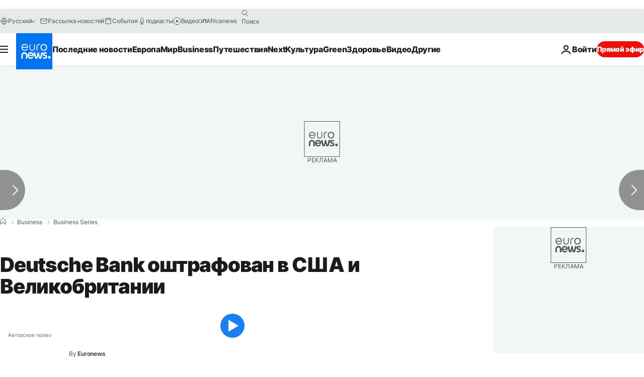

--- FILE ---
content_type: application/javascript
request_url: https://ml314.com/utsync.ashx?pub=&adv=&et=0&eid=84280&ct=js&pi=&fp=&clid=&if=0&ps=&cl=&mlt=&data=&&cp=https%3A%2F%2Fru.euronews.com%2Fbusiness%2F2017%2F01%2F31%2Fdeutsche-bank-fined-over-russian-money-laundering&pv=1768949857366_1jaf7sy8h&bl=en-us@posix&cb=5255772&return=&ht=&d=&dc=&si=1768949857366_1jaf7sy8h&cid=&s=1280x720&rp=&v=2.8.0.252
body_size: 722
content:
_ml.setFPI('3658448702258806836');_ml.syncCallback({"es":true,"ds":true});_ml.processTag({ url: 'https://dpm.demdex.net/ibs:dpid=22052&dpuuid=3658448702258806836&redir=', type: 'img' });
_ml.processTag({ url: 'https://idsync.rlcdn.com/395886.gif?partner_uid=3658448702258806836', type: 'img' });
_ml.processTag({ url: 'https://match.adsrvr.org/track/cmf/generic?ttd_pid=d0tro1j&ttd_tpi=1', type: 'img' });
_ml.processTag({ url: 'https://ib.adnxs.com/getuid?https://ml314.com/csync.ashx%3Ffp=$UID%26person_id=3658448702258806836%26eid=2', type: 'img' });
